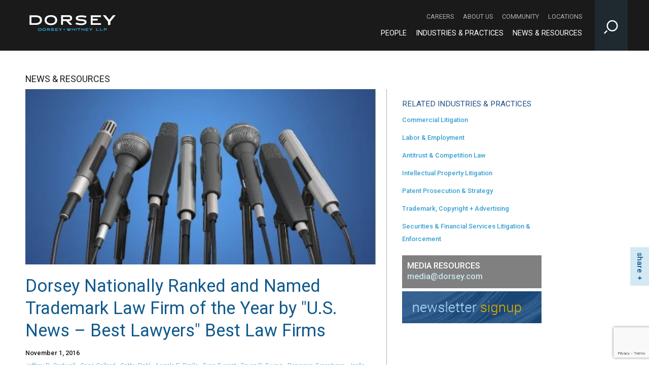

--- FILE ---
content_type: text/html; charset=utf-8
request_url: https://www.dorsey.com/newsresources/news/recognitions-and-awards/2016/11/best-law-firms-2017
body_size: 6870
content:



<!DOCTYPE html>

<html lang="en">
<head>
    <!-- Google Tag Manager -->
    <script>
    (function (w, d, s, l, i) {
            w[l] = w[l] || []; w[l].push({
                'gtm.start':
                    new Date().getTime(), event: 'gtm.js'
            }); var f = d.getElementsByTagName(s)[0],
                j = d.createElement(s), dl = l != 'dataLayer' ? '&l=' + l : ''; j.async = true; j.src =
                    'https://www.googletagmanager.com/gtm.js?id=' + i + dl; f.parentNode.insertBefore(j, f);
        })(window, document, 'script', 'dataLayer', 'GTM-MM8DMP3J');</script>
    <!-- End Google Tag Manager -->

    <!-- Google tag (gtag.js) -->
    <script async src="https://www.googletagmanager.com/gtag/js?id=G-M37QTK2P5P"></script>
    <script>
        window.dataLayer = window.dataLayer || [];
        function gtag() { dataLayer.push(arguments); }
        gtag('js', new Date());

        gtag('config', 'G-M37QTK2P5P');
        gtag('config', 'AW-973078275');
    </script>

    <meta http-equiv="Content-Type" content="text/html" charset="utf-8" />
    <meta http-equiv="X-UA-Compatible" content="IE=edge,chrome=1" />
    <meta name="viewport" content="width=device-width, initial-scale=1.0" />
    <meta name="mobile-web-app-capable" content="yes" />
    <meta name="apple-mobile-web-app-capable" content="yes" />

    <title>Dorsey Nationally Ranked and Named Trademark Law Firm of the Year by &quot;U.S. News – Best Lawyers&quot; Best Law Firms | News &amp; Resources | Dorsey</title>
        <meta name="title" content="Dorsey Nationally Ranked and Named Trademark Law Firm of the Year by &quot;U.S. News – Best Lawyers&quot; Best Law Firms | News &amp; Resources | Dorsey" />



<meta property="og:type" content="website" />

    <meta property="og:url" content="https://www.dorsey.com/newsresources/news/recognitions-and-awards/2016/11/best-law-firms-2017" />

    <meta property="og:title" content="Dorsey Nationally Ranked and Named Trademark Law Firm of the Year by &quot;U.S. News – Best Lawyers&quot; Best Law Firms | News &amp; Resources | Dorsey" />




<meta name="twitter:card" content="summary" />

    <meta name="twitter:site" content="@DorseyWhitney" />

    <meta name="twitter:title" content="Dorsey Nationally Ranked and Named Trademark Law Firm of the Year by &quot;U.S. News – Best Lawyers&quot; Best Law Firms | News &amp; Resources | Dorsey" />







    <link href='//fonts.googleapis.com/css?family=Roboto:400,400italic,500italic,500,700,300,100' rel='stylesheet' type='text/css' />
    <link rel="stylesheet" href="/assets/public/styles/site.v-krdarz0vjslxexmsbdnca.css" />
    <link rel="shortcut icon" href="/favicon.ico" type="image/x-icon" />
    <link rel="stylesheet" href="https://maxcdn.bootstrapcdn.com/font-awesome/4.4.0/css/font-awesome.min.css">

    <!--[if lt IE 9]>
        <script src="https://oss.maxcdn.com/libs/html5shiv/3.7.0/html5shiv.js" />
        <script src="https://oss.maxcdn.com/libs/respond.js/1.4.2/respond.min.js" />
    <![endif]-->

    <script src="https://cdnjs.cloudflare.com/ajax/libs/modernizr/2.8.3/modernizr.min.js"></script>


        <script src="https://www.google.com/recaptcha/api.js?render=6Le-cwUmAAAAAKc0vwi-0e6AMakLzI6Fk-ru8t_h" async defer></script>
        <script type="text/javascript">
            var recaptchaSiteKey = '6Le-cwUmAAAAAKc0vwi-0e6AMakLzI6Fk-ru8t_h';
        </script>
</head>

<body class="" style="background-image: url()">
    <!-- Google Tag Manager (noscript) -->
    <noscript>
        <iframe src="https://www.googletagmanager.com/ns.html?id=GTM-MM8DMP3J"
                height="0" width="0" style="display:none;visibility:hidden"></iframe>
    </noscript>
    <!-- End Google Tag Manager (noscript) -->
    <div class="site-wrapper">
        <div aria-label="Skip to content" role="navigation">
            <a href="#content" id="skip-to">Skip to Content</a>
        </div>

        

<!--stopindex-->
<header class="site-header" aria-label="Navigation Bar" role="banner">

    <div class="content-wrap-full">

        <a href="/" class="site-logo pull-left">
            <img src="/-/media/images/miscellaneous/dswlogo_white_notag.png?rev=4a72d3343ab34f9cb0d46259d05ca814&amp;hash=CDF0B8E63062FA356DC016CD09EED347" alt="Dorsey &amp; Whitney LLP logo" />
        </a>

            <a href="https://www.dorsey.com/" class="site-logo print-logo pdf-only"><img src="/-/media/images/logo/dorseylogos_dorsey_tagline_multi_black_200x31.png?rev=4eaae96bec3b43868bcaa7585d903d0a&amp;hash=3BDDD46BEF19BEC2A1679769BF351D33" alt="Dorsey &amp; Whitney LLP" /></a>

        <button class="site-search-toggle sitjs-site-search-toggle icon-search" aria-label="Toggle Site Search Input"></button>

        <button class="mobile-toggle js-mobile-toggle pull-right">
            &#9776;
        </button>

        <div class="site-nav pull-right">

            <nav class="site-nav-secondary" aria-label="Secondary Navigation">
                    <a class="site-nav-secondary-link" href="/careers" aria-label="Careers - Secondary Navigation">Careers</a>
                    <a class="site-nav-secondary-link" href="/about" aria-label="About Us - Secondary Navigation">About Us</a>
                    <a class="site-nav-secondary-link" href="/community" aria-label="Community - Secondary Navigation">Community</a>
                    <a class="site-nav-secondary-link" href="/locations" aria-label="Locations - Secondary Navigation">Locations</a>
            </nav>

            <nav class="site-nav-primary" aria-label="Main Navigation">
                    <a class="site-nav-primary-link" href="/people" aria-label="People - Main Navigation">People</a>
                    <a class="site-nav-primary-link" href="/services" aria-label="Industries &amp; Practices - Main Navigation">Industries &amp; Practices</a>
                    <a class="site-nav-primary-link" href="/newsresources" aria-label="News &amp; Resources - Main Navigation">News &amp; Resources</a>
            </nav>
        </div>

    </div>

<div class="site-search content-wrapper">
    <input class="search-input" type="text" placeholder="Search" aria-label="Site Search">
    <button class="search-button" aria-label="Perform Search"><span class="icon-search"></span></button>
</div>

</header>
<!--startindex-->


        

<section class="news-detail site-main-content">
    <header class="content-wrap-full oh">
        <div class="h3-size site-hero-section">NEWS & RESOURCES</div>
    </header>

    <article class="grid-content">

        <div class="content-wrap-right oh">
            <div class="grid-content-large fl brg pr20">

                    <div class="article-hero">
                        <img src="/-/media/images/templates/article_pictures/article_microphones.jpg?rev=310657c9027d40c485549b083c41d331&amp;hash=76F1EDBE6E07952EE2A295328E76810E" alt="Microphones">
                    </div>

                <div class="article-title">
                    <h1>Dorsey Nationally Ranked and Named Trademark Law Firm of the Year by "U.S. News – Best Lawyers" Best Law Firms</h1>
                </div>

                <div class="article-date">
                    November 1, 2016
                </div>

                    <div class="article-authors">

<a class="related-item professional" href="/people/c/cadwell-jeffrey-r">Jeffrey R. Cadwell</a>
, <a class="related-item professional" href="/people/c/collard-case">Case Collard</a>
, <a class="related-item professional" href="/people/d/dahl-cathy">Cathy Dahl</a>
, <a class="related-item professional" href="/people/d/dralle-angela-e">Angela E. Dralle</a>
, <a class="related-item professional" href="/people/e/everist-evan">Evan Everist</a>
, <a class="related-item professional" href="/people/e/ewing-bruce-r">Bruce R. Ewing</a>
, <a class="related-item professional" href="/people/g/greenberg-benjamin">Benjamin Greenberg</a>
, <a class="related-item professional" href="/people/g/guarino-joelle">Joelle Guarino</a>
, <a class="related-item professional" href="/people/h/hemphill-stuart-r">Stuart R. Hemphill</a>
, <a class="related-item professional" href="/people/k/kearney-tom">Tom Kearney</a>
, <a class="related-item professional" href="/people/k/keyes-j-michael">J. Michael Keyes</a>
, <a class="related-item professional" href="/people/k/krogh-charlene">Charlene Krogh</a>
, <a class="related-item professional" href="/people/l/lee-robert-jm">Robert J.M. Lee</a>
, <a class="related-item professional" href="/people/m/moscona-ron">Ron Moscona</a>
, <a class="related-item professional" href="/people/r/reichel-nicole-l">Nicole L. Reichel</a>
, <a class="related-item professional" href="/people/r/robertson-sarah">Sarah Robertson</a>
, <a class="related-item professional" href="/people/a/ankarlo-patricia">Patricia Ankarlo</a>
, <a class="related-item professional" href="/people/s/shi-lilian">Lilian Shi</a>
, <a class="related-item professional" href="/people/s/sunderji-fara">Fara Sunderji</a>
, <a class="related-item professional" href="/people/t/tamkin-gregory-s">Gregory S. Tamkin</a>
                    </div>


                    <div class="article-text">
                        <p>International law firm Dorsey &amp; Whitney LLP announced today that it had 23 practice areas ranked nationally in the just-released 2017 <em>U.S. News &ndash; Best Lawyers<sup>&reg;</sup></em> rankings of the &ldquo;Best Law Firms.&rdquo; Of those 23 practice areas, nine Dorsey practices were ranked national tier 1, the highest ranking available. </p>
<p>
The practice areas ranked in national tier 1 include:
</p>
<ul>
    <li>Commercial Litigation
    </li>
    <li>Corporate Law
    </li>
    <li>Employment Law - Management
    </li>
    <li>Litigation - Antitrust
    </li>
    <li>Litigation - Intellectual Property
    </li>
    <li>Litigation - Labor &amp; Employment </li>
    <li>
    Litigation - Patent
    </li>
    <li>Securities/Capital Markets Law
    </li>
    <li>Trademark Law
    </li>
</ul>
<p>Another 14 of the Firm&rsquo;s practice areas were nationally ranked as tier 2 and 3. Please click&nbsp;<a href="/-/media/files/newsresources/news/2016/11/2017-best-law-firms.pdf?rev=cc65e4554f744f5a8fd9adb4ba0f46c4&amp;hash=2470C72CF12326C9ADAEB688086D100C">here</a> to view.
</p>
<p>Dorsey was also named <em>U.S. News &ndash; Best Lawyers </em>2017 &ldquo;Law Firm of the Year&rdquo; in Trademark Law.
</p>
<p>In addition to the national rankings released by <em>U.S. News &ndash; Best Lawyers</em>, the publication also released 2017 rankings for individual metropolitan areas. Twelve of the Firm&rsquo;s U.S. offices were ranked in at least one practice area in the metropolitan rankings, with a total of 105 Dorsey metropolitan practice areas recognized across the nation.
</p>
<p>Firms included in the 2017 &ldquo;Best Law Firms&rdquo; list are recognized for professional excellence with persistently impressive ratings from clients and peers. Achieving a tiered ranking signals a unique combination of quality law practice and breadth of legal expertise.
</p>
                    </div>

            </div>

            <aside class="grid-content-small fr pl30">
                <div class="news-detail-sidebar">
                    <div class="sidebar-section">
                    </div>
                    <div class="sidebar-section">
                            <h2>Related Industries &amp; Practices</h2>
                                <div class="related-item practice"><a href="/services/commercial_litigation">Commercial Litigation</a></div>
                                <div class="related-item practice"><a href="/services/labor_and_employment">Labor &amp; Employment</a></div>
                                <div class="related-item practice"><a href="/services/antitrust">Antitrust &amp; Competition Law</a></div>
                                <div class="related-item practice"><a href="/services/intellectual_property_litigation">Intellectual Property Litigation</a></div>
                                <div class="related-item practice"><a href="/services/patent">Patent Prosecution &amp; Strategy</a></div>
                                <div class="related-item practice"><a href="/services/trademark_copyright_brand_management">Trademark, Copyright + Advertising</a></div>
                                <div class="related-item practice"><a href="/services/securities-financial-services-litigation">Securities &amp; Financial Services Litigation &amp; Enforcement</a></div>
                    </div>
                    <div class="sidebar-section">
                    </div>
                    <div class="sidebar-section">
                        
                        


<div class="media-resources mini-banner">
    <div class="text">
        <div>Media Resources</div>

        <div class="email"><a href="javascript:SPMail.SendEmail('media','dorsey.com');">media<span class='spamproof_insert'>&nbsp;</span>dorsey.com</a></div>
    </div>
</div>
                        


    <div class="mini-banner">
        <a href="https://preferences.dorsey.com/login/login.aspx" target="_blank">
            <img src="/-/media/images/templates/asidenewsletter.png?rev=101a79d7b3aa42a0af9539faa942227c&amp;hash=84C5ACF7ADF34DFAD181391B6C115ED2" alt="Newsletter Signup" />
        </a>
    </div>

                    </div>
                </div>
            </aside>
        </div>

        <div class="content-wrap-full">
            <aside class="related-professionals-container">



<h2 class="featured-title">featured resources</h2>
<div class="three-articles ">


<div class="article">
<a href='/newsresources/publications/client-alerts/2026/1/ia-supreme-court-draws-the-line-on-landlord-access' target=''>        <img src="/-/media/images/article-images/4.jpg?rev=c02937b1415f45b4a7ecc72d2f4f3ce0&amp;hash=8D7B89B238DAD29CE11ADAD23303201F" alt="" />
</a>
    <div class="article-container">
        <span class="category">Client Alerts/eUpdates/Alerts</span>
<a class='title' href='/newsresources/publications/client-alerts/2026/1/ia-supreme-court-draws-the-line-on-landlord-access' target=''>
        The Iowa Supreme Court Weighs in on Landlord Access

</a>
        <div class="date">January 9, 2026</div>


        <div class="rich-text teaser">
            
        </div>
    </div>
</div>


<div class="article">
<a href='/newsresources/news/press-releases/2026/01/kim-neville-joins-dorsey' target=''>        <img src="/-/media/images/newsresources/news/2026/kim-neville-joins-dorsey.png?rev=376200dcc6dc4536bbba08efd91eb2f0&amp;hash=462A164CD6D44CA61AE446ED4F2968A8" alt="" />
</a>
    <div class="article-container">
        <span class="category">Press Releases</span>
<a class='title' href='/newsresources/news/press-releases/2026/01/kim-neville-joins-dorsey' target=''>
        Litigation Partner Kim Neville Joins Dorsey in Salt Lake City

</a>
        <div class="date">January 8, 2026</div>


        <div class="rich-text teaser">
            
        </div>
    </div>
</div>


<div class="article">
<a href='/newsresources/publications/articles/2026/1/ure-energy-ltd-v-notting-hill-genesis' target=''>        <img src="/-/media/images/article-images/2.jpg?rev=f4ac81cde243493c831a90a9194d4b4c&amp;hash=33930BC1D214BBFBF2F419F80E158A85" alt="" />
</a>
    <div class="article-container">
        <span class="category">Articles</span>
<a class='title' href='/newsresources/publications/articles/2026/1/ure-energy-ltd-v-notting-hill-genesis' target=''>
        URE Energy Ltd v Notting Hill Genesis [2025] EWCA Civ 1407 – No Waiver of Contractual Right to Terminate Without Knowledge

</a>
        <div class="date">January 5, 2026</div>


        <div class="rich-text teaser">
            
        </div>
    </div>
</div>
</div>
            </aside>
        </div>
    </article>
</section>




<div class="social-links social-links-inpage">
    <button class="btn social-links-trigger">share</button>
    <div class="social-links-wrapper">

        <a target="_blank" href="https://facebook.com/sharer/sharer.php?u=https://www.dorsey.com/newsresources/news/recognitions-and-awards/2016/11/best-law-firms-2017" aria-label="Facebook" class="icon icon-facebook"></a>
        <a target="_blank" href="http://www.linkedin.com/shareArticle?mini=true&url=https://www.dorsey.com/newsresources/news/recognitions-and-awards/2016/11/best-law-firms-2017" aria-label="LinkedIn" class="icon icon-linkedin"></a>
        <a target="_blank" href="http://twitter.com/share?url=https://www.dorsey.com/newsresources/news/recognitions-and-awards/2016/11/best-law-firms-2017" aria-label="Twitter" class="icon icon-x"></a>
        
            <button onclick="javascript: window.print();" aria-label="Print" class="icon icon-printer"></button>
    </div>
</div>



        <!--stopindex-->
<footer class="site-footer" aria-label="Footer">

    <div class="content-wrap-full">
        <div class="site-footer-info">
            <nav class="footer-links" aria-label="Footer Navigation">


                    <a href="http://dorsey.cn" class="footer-links-item">中文网站</a>
                    <a href="/footer/attorney-advertising" class="footer-links-item">Attorney Advertising</a>
                    <a href="/footer/contact-us" class="footer-links-item">Contact Us</a>
                    <a href="/sitemap" class="footer-links-item">Site Map</a>
                    <a href="/footer/terms-of-use" class="footer-links-item">Terms of use</a>
                    <a href="/footer/data-privacy" class="footer-links-item">Data Privacy</a>
                    <a href="https://transparency-in-coverage.uhc.com/" class="footer-links-item">TRANSPARENCY IN COVERAGE</a>
            </nav>

            <div class="social-links">
                <span class="social-links-label">Follow Us</span>
                    <a class="icon" href="https://www.facebook.com/DorseyWhitneyLLP" aria-label="Footer Facebook" target="_blank"><span class="icon icon-facebook"></span></a>

                    <a class="icon" href="https://www.instagram.com/dorseywhitneyllp " aria-label="Footer Instagram" target="_blank"><span class="icon icon-instagram"></span></a>

                    <a class="icon" href="https://www.linkedin.com/company/dorsey-&amp;-whitney-llp" aria-label="Footer LinkedIn" target="_blank"><span class="icon icon-linkedin"></span></a>

                    <a class="icon" href="https://twitter.com/DorseyWhitney" aria-label="Footer Twitter" target="_blank"><span class="icon icon-x"></span></a>

                    <a class="icon" href="https://www.youtube.com/user/DorseyWhitneyLLP" aria-label="Footer Youtube" target="_blank"><span class="icon icon-youtube-play"></span></a>
            </div>
        </div>
        <div class="pull-left">
            <span>Anchorage | Beijing | Boise | Chicago | Costa Mesa | Dallas | Denver | Des Moines | Hong Kong | London | Minneapolis | Missoula | New York | Palo Alto | Phoenix&nbsp;| Salt Lake City | Seattle | Shanghai | Toronto | Vancouver | Washington, DC | Wilmington</span>
            <div>&copy; 2026 Dorsey &amp; Whitney LLP</div>
<div>DORSEY&trade; is a registered trademark of Dorsey &amp; Whitney LLP in the United States and United Kingdom as well as other jurisdictions.</div>
        </div>
    </div>

</footer>
<!--startindex-->

    </div>

    <script src="/assets/public/scripts/vendor.v-d0talr0xenfxdphk27fxw.js"></script>
    <script src="/assets/public/scripts/main.v-iwdndchvxp7x8noi5iafxg.js"></script>





    <script type="text/javascript">_linkedin_partner_id = "1533332"; window._linkedin_data_partner_ids = window._linkedin_data_partner_ids || []; window._linkedin_data_partner_ids.push(_linkedin_partner_id);</script>
    <script type="text/javascript">
        (function (l) {
            if (!l) {
                window.lintrk = function (a, b) {
                    window.lintrk.q.push([a, b])
                }; window.lintrk.q = []
            }
            var s = document.getElementsByTagName("script")[0];
            var b = document.createElement("script");
            b.type = "text/javascript"; b.async = true;
            b.src = "https://snap.licdn.com/li.lms-analytics/insight.min.js";
            s.parentNode.insertBefore(b, s);
        })(window.lintrk);
    </script>
    <noscript>
        <img height="1" width="1" style="display:none;" alt="" src="https://px.ads.linkedin.com/collect/?pid=1533332&fmt=gif" />
    </noscript>
</body>
</html>

--- FILE ---
content_type: text/html; charset=utf-8
request_url: https://www.google.com/recaptcha/api2/anchor?ar=1&k=6Le-cwUmAAAAAKc0vwi-0e6AMakLzI6Fk-ru8t_h&co=aHR0cHM6Ly93d3cuZG9yc2V5LmNvbTo0NDM.&hl=en&v=PoyoqOPhxBO7pBk68S4YbpHZ&size=invisible&anchor-ms=20000&execute-ms=30000&cb=re5hutw5jc9k
body_size: 48615
content:
<!DOCTYPE HTML><html dir="ltr" lang="en"><head><meta http-equiv="Content-Type" content="text/html; charset=UTF-8">
<meta http-equiv="X-UA-Compatible" content="IE=edge">
<title>reCAPTCHA</title>
<style type="text/css">
/* cyrillic-ext */
@font-face {
  font-family: 'Roboto';
  font-style: normal;
  font-weight: 400;
  font-stretch: 100%;
  src: url(//fonts.gstatic.com/s/roboto/v48/KFO7CnqEu92Fr1ME7kSn66aGLdTylUAMa3GUBHMdazTgWw.woff2) format('woff2');
  unicode-range: U+0460-052F, U+1C80-1C8A, U+20B4, U+2DE0-2DFF, U+A640-A69F, U+FE2E-FE2F;
}
/* cyrillic */
@font-face {
  font-family: 'Roboto';
  font-style: normal;
  font-weight: 400;
  font-stretch: 100%;
  src: url(//fonts.gstatic.com/s/roboto/v48/KFO7CnqEu92Fr1ME7kSn66aGLdTylUAMa3iUBHMdazTgWw.woff2) format('woff2');
  unicode-range: U+0301, U+0400-045F, U+0490-0491, U+04B0-04B1, U+2116;
}
/* greek-ext */
@font-face {
  font-family: 'Roboto';
  font-style: normal;
  font-weight: 400;
  font-stretch: 100%;
  src: url(//fonts.gstatic.com/s/roboto/v48/KFO7CnqEu92Fr1ME7kSn66aGLdTylUAMa3CUBHMdazTgWw.woff2) format('woff2');
  unicode-range: U+1F00-1FFF;
}
/* greek */
@font-face {
  font-family: 'Roboto';
  font-style: normal;
  font-weight: 400;
  font-stretch: 100%;
  src: url(//fonts.gstatic.com/s/roboto/v48/KFO7CnqEu92Fr1ME7kSn66aGLdTylUAMa3-UBHMdazTgWw.woff2) format('woff2');
  unicode-range: U+0370-0377, U+037A-037F, U+0384-038A, U+038C, U+038E-03A1, U+03A3-03FF;
}
/* math */
@font-face {
  font-family: 'Roboto';
  font-style: normal;
  font-weight: 400;
  font-stretch: 100%;
  src: url(//fonts.gstatic.com/s/roboto/v48/KFO7CnqEu92Fr1ME7kSn66aGLdTylUAMawCUBHMdazTgWw.woff2) format('woff2');
  unicode-range: U+0302-0303, U+0305, U+0307-0308, U+0310, U+0312, U+0315, U+031A, U+0326-0327, U+032C, U+032F-0330, U+0332-0333, U+0338, U+033A, U+0346, U+034D, U+0391-03A1, U+03A3-03A9, U+03B1-03C9, U+03D1, U+03D5-03D6, U+03F0-03F1, U+03F4-03F5, U+2016-2017, U+2034-2038, U+203C, U+2040, U+2043, U+2047, U+2050, U+2057, U+205F, U+2070-2071, U+2074-208E, U+2090-209C, U+20D0-20DC, U+20E1, U+20E5-20EF, U+2100-2112, U+2114-2115, U+2117-2121, U+2123-214F, U+2190, U+2192, U+2194-21AE, U+21B0-21E5, U+21F1-21F2, U+21F4-2211, U+2213-2214, U+2216-22FF, U+2308-230B, U+2310, U+2319, U+231C-2321, U+2336-237A, U+237C, U+2395, U+239B-23B7, U+23D0, U+23DC-23E1, U+2474-2475, U+25AF, U+25B3, U+25B7, U+25BD, U+25C1, U+25CA, U+25CC, U+25FB, U+266D-266F, U+27C0-27FF, U+2900-2AFF, U+2B0E-2B11, U+2B30-2B4C, U+2BFE, U+3030, U+FF5B, U+FF5D, U+1D400-1D7FF, U+1EE00-1EEFF;
}
/* symbols */
@font-face {
  font-family: 'Roboto';
  font-style: normal;
  font-weight: 400;
  font-stretch: 100%;
  src: url(//fonts.gstatic.com/s/roboto/v48/KFO7CnqEu92Fr1ME7kSn66aGLdTylUAMaxKUBHMdazTgWw.woff2) format('woff2');
  unicode-range: U+0001-000C, U+000E-001F, U+007F-009F, U+20DD-20E0, U+20E2-20E4, U+2150-218F, U+2190, U+2192, U+2194-2199, U+21AF, U+21E6-21F0, U+21F3, U+2218-2219, U+2299, U+22C4-22C6, U+2300-243F, U+2440-244A, U+2460-24FF, U+25A0-27BF, U+2800-28FF, U+2921-2922, U+2981, U+29BF, U+29EB, U+2B00-2BFF, U+4DC0-4DFF, U+FFF9-FFFB, U+10140-1018E, U+10190-1019C, U+101A0, U+101D0-101FD, U+102E0-102FB, U+10E60-10E7E, U+1D2C0-1D2D3, U+1D2E0-1D37F, U+1F000-1F0FF, U+1F100-1F1AD, U+1F1E6-1F1FF, U+1F30D-1F30F, U+1F315, U+1F31C, U+1F31E, U+1F320-1F32C, U+1F336, U+1F378, U+1F37D, U+1F382, U+1F393-1F39F, U+1F3A7-1F3A8, U+1F3AC-1F3AF, U+1F3C2, U+1F3C4-1F3C6, U+1F3CA-1F3CE, U+1F3D4-1F3E0, U+1F3ED, U+1F3F1-1F3F3, U+1F3F5-1F3F7, U+1F408, U+1F415, U+1F41F, U+1F426, U+1F43F, U+1F441-1F442, U+1F444, U+1F446-1F449, U+1F44C-1F44E, U+1F453, U+1F46A, U+1F47D, U+1F4A3, U+1F4B0, U+1F4B3, U+1F4B9, U+1F4BB, U+1F4BF, U+1F4C8-1F4CB, U+1F4D6, U+1F4DA, U+1F4DF, U+1F4E3-1F4E6, U+1F4EA-1F4ED, U+1F4F7, U+1F4F9-1F4FB, U+1F4FD-1F4FE, U+1F503, U+1F507-1F50B, U+1F50D, U+1F512-1F513, U+1F53E-1F54A, U+1F54F-1F5FA, U+1F610, U+1F650-1F67F, U+1F687, U+1F68D, U+1F691, U+1F694, U+1F698, U+1F6AD, U+1F6B2, U+1F6B9-1F6BA, U+1F6BC, U+1F6C6-1F6CF, U+1F6D3-1F6D7, U+1F6E0-1F6EA, U+1F6F0-1F6F3, U+1F6F7-1F6FC, U+1F700-1F7FF, U+1F800-1F80B, U+1F810-1F847, U+1F850-1F859, U+1F860-1F887, U+1F890-1F8AD, U+1F8B0-1F8BB, U+1F8C0-1F8C1, U+1F900-1F90B, U+1F93B, U+1F946, U+1F984, U+1F996, U+1F9E9, U+1FA00-1FA6F, U+1FA70-1FA7C, U+1FA80-1FA89, U+1FA8F-1FAC6, U+1FACE-1FADC, U+1FADF-1FAE9, U+1FAF0-1FAF8, U+1FB00-1FBFF;
}
/* vietnamese */
@font-face {
  font-family: 'Roboto';
  font-style: normal;
  font-weight: 400;
  font-stretch: 100%;
  src: url(//fonts.gstatic.com/s/roboto/v48/KFO7CnqEu92Fr1ME7kSn66aGLdTylUAMa3OUBHMdazTgWw.woff2) format('woff2');
  unicode-range: U+0102-0103, U+0110-0111, U+0128-0129, U+0168-0169, U+01A0-01A1, U+01AF-01B0, U+0300-0301, U+0303-0304, U+0308-0309, U+0323, U+0329, U+1EA0-1EF9, U+20AB;
}
/* latin-ext */
@font-face {
  font-family: 'Roboto';
  font-style: normal;
  font-weight: 400;
  font-stretch: 100%;
  src: url(//fonts.gstatic.com/s/roboto/v48/KFO7CnqEu92Fr1ME7kSn66aGLdTylUAMa3KUBHMdazTgWw.woff2) format('woff2');
  unicode-range: U+0100-02BA, U+02BD-02C5, U+02C7-02CC, U+02CE-02D7, U+02DD-02FF, U+0304, U+0308, U+0329, U+1D00-1DBF, U+1E00-1E9F, U+1EF2-1EFF, U+2020, U+20A0-20AB, U+20AD-20C0, U+2113, U+2C60-2C7F, U+A720-A7FF;
}
/* latin */
@font-face {
  font-family: 'Roboto';
  font-style: normal;
  font-weight: 400;
  font-stretch: 100%;
  src: url(//fonts.gstatic.com/s/roboto/v48/KFO7CnqEu92Fr1ME7kSn66aGLdTylUAMa3yUBHMdazQ.woff2) format('woff2');
  unicode-range: U+0000-00FF, U+0131, U+0152-0153, U+02BB-02BC, U+02C6, U+02DA, U+02DC, U+0304, U+0308, U+0329, U+2000-206F, U+20AC, U+2122, U+2191, U+2193, U+2212, U+2215, U+FEFF, U+FFFD;
}
/* cyrillic-ext */
@font-face {
  font-family: 'Roboto';
  font-style: normal;
  font-weight: 500;
  font-stretch: 100%;
  src: url(//fonts.gstatic.com/s/roboto/v48/KFO7CnqEu92Fr1ME7kSn66aGLdTylUAMa3GUBHMdazTgWw.woff2) format('woff2');
  unicode-range: U+0460-052F, U+1C80-1C8A, U+20B4, U+2DE0-2DFF, U+A640-A69F, U+FE2E-FE2F;
}
/* cyrillic */
@font-face {
  font-family: 'Roboto';
  font-style: normal;
  font-weight: 500;
  font-stretch: 100%;
  src: url(//fonts.gstatic.com/s/roboto/v48/KFO7CnqEu92Fr1ME7kSn66aGLdTylUAMa3iUBHMdazTgWw.woff2) format('woff2');
  unicode-range: U+0301, U+0400-045F, U+0490-0491, U+04B0-04B1, U+2116;
}
/* greek-ext */
@font-face {
  font-family: 'Roboto';
  font-style: normal;
  font-weight: 500;
  font-stretch: 100%;
  src: url(//fonts.gstatic.com/s/roboto/v48/KFO7CnqEu92Fr1ME7kSn66aGLdTylUAMa3CUBHMdazTgWw.woff2) format('woff2');
  unicode-range: U+1F00-1FFF;
}
/* greek */
@font-face {
  font-family: 'Roboto';
  font-style: normal;
  font-weight: 500;
  font-stretch: 100%;
  src: url(//fonts.gstatic.com/s/roboto/v48/KFO7CnqEu92Fr1ME7kSn66aGLdTylUAMa3-UBHMdazTgWw.woff2) format('woff2');
  unicode-range: U+0370-0377, U+037A-037F, U+0384-038A, U+038C, U+038E-03A1, U+03A3-03FF;
}
/* math */
@font-face {
  font-family: 'Roboto';
  font-style: normal;
  font-weight: 500;
  font-stretch: 100%;
  src: url(//fonts.gstatic.com/s/roboto/v48/KFO7CnqEu92Fr1ME7kSn66aGLdTylUAMawCUBHMdazTgWw.woff2) format('woff2');
  unicode-range: U+0302-0303, U+0305, U+0307-0308, U+0310, U+0312, U+0315, U+031A, U+0326-0327, U+032C, U+032F-0330, U+0332-0333, U+0338, U+033A, U+0346, U+034D, U+0391-03A1, U+03A3-03A9, U+03B1-03C9, U+03D1, U+03D5-03D6, U+03F0-03F1, U+03F4-03F5, U+2016-2017, U+2034-2038, U+203C, U+2040, U+2043, U+2047, U+2050, U+2057, U+205F, U+2070-2071, U+2074-208E, U+2090-209C, U+20D0-20DC, U+20E1, U+20E5-20EF, U+2100-2112, U+2114-2115, U+2117-2121, U+2123-214F, U+2190, U+2192, U+2194-21AE, U+21B0-21E5, U+21F1-21F2, U+21F4-2211, U+2213-2214, U+2216-22FF, U+2308-230B, U+2310, U+2319, U+231C-2321, U+2336-237A, U+237C, U+2395, U+239B-23B7, U+23D0, U+23DC-23E1, U+2474-2475, U+25AF, U+25B3, U+25B7, U+25BD, U+25C1, U+25CA, U+25CC, U+25FB, U+266D-266F, U+27C0-27FF, U+2900-2AFF, U+2B0E-2B11, U+2B30-2B4C, U+2BFE, U+3030, U+FF5B, U+FF5D, U+1D400-1D7FF, U+1EE00-1EEFF;
}
/* symbols */
@font-face {
  font-family: 'Roboto';
  font-style: normal;
  font-weight: 500;
  font-stretch: 100%;
  src: url(//fonts.gstatic.com/s/roboto/v48/KFO7CnqEu92Fr1ME7kSn66aGLdTylUAMaxKUBHMdazTgWw.woff2) format('woff2');
  unicode-range: U+0001-000C, U+000E-001F, U+007F-009F, U+20DD-20E0, U+20E2-20E4, U+2150-218F, U+2190, U+2192, U+2194-2199, U+21AF, U+21E6-21F0, U+21F3, U+2218-2219, U+2299, U+22C4-22C6, U+2300-243F, U+2440-244A, U+2460-24FF, U+25A0-27BF, U+2800-28FF, U+2921-2922, U+2981, U+29BF, U+29EB, U+2B00-2BFF, U+4DC0-4DFF, U+FFF9-FFFB, U+10140-1018E, U+10190-1019C, U+101A0, U+101D0-101FD, U+102E0-102FB, U+10E60-10E7E, U+1D2C0-1D2D3, U+1D2E0-1D37F, U+1F000-1F0FF, U+1F100-1F1AD, U+1F1E6-1F1FF, U+1F30D-1F30F, U+1F315, U+1F31C, U+1F31E, U+1F320-1F32C, U+1F336, U+1F378, U+1F37D, U+1F382, U+1F393-1F39F, U+1F3A7-1F3A8, U+1F3AC-1F3AF, U+1F3C2, U+1F3C4-1F3C6, U+1F3CA-1F3CE, U+1F3D4-1F3E0, U+1F3ED, U+1F3F1-1F3F3, U+1F3F5-1F3F7, U+1F408, U+1F415, U+1F41F, U+1F426, U+1F43F, U+1F441-1F442, U+1F444, U+1F446-1F449, U+1F44C-1F44E, U+1F453, U+1F46A, U+1F47D, U+1F4A3, U+1F4B0, U+1F4B3, U+1F4B9, U+1F4BB, U+1F4BF, U+1F4C8-1F4CB, U+1F4D6, U+1F4DA, U+1F4DF, U+1F4E3-1F4E6, U+1F4EA-1F4ED, U+1F4F7, U+1F4F9-1F4FB, U+1F4FD-1F4FE, U+1F503, U+1F507-1F50B, U+1F50D, U+1F512-1F513, U+1F53E-1F54A, U+1F54F-1F5FA, U+1F610, U+1F650-1F67F, U+1F687, U+1F68D, U+1F691, U+1F694, U+1F698, U+1F6AD, U+1F6B2, U+1F6B9-1F6BA, U+1F6BC, U+1F6C6-1F6CF, U+1F6D3-1F6D7, U+1F6E0-1F6EA, U+1F6F0-1F6F3, U+1F6F7-1F6FC, U+1F700-1F7FF, U+1F800-1F80B, U+1F810-1F847, U+1F850-1F859, U+1F860-1F887, U+1F890-1F8AD, U+1F8B0-1F8BB, U+1F8C0-1F8C1, U+1F900-1F90B, U+1F93B, U+1F946, U+1F984, U+1F996, U+1F9E9, U+1FA00-1FA6F, U+1FA70-1FA7C, U+1FA80-1FA89, U+1FA8F-1FAC6, U+1FACE-1FADC, U+1FADF-1FAE9, U+1FAF0-1FAF8, U+1FB00-1FBFF;
}
/* vietnamese */
@font-face {
  font-family: 'Roboto';
  font-style: normal;
  font-weight: 500;
  font-stretch: 100%;
  src: url(//fonts.gstatic.com/s/roboto/v48/KFO7CnqEu92Fr1ME7kSn66aGLdTylUAMa3OUBHMdazTgWw.woff2) format('woff2');
  unicode-range: U+0102-0103, U+0110-0111, U+0128-0129, U+0168-0169, U+01A0-01A1, U+01AF-01B0, U+0300-0301, U+0303-0304, U+0308-0309, U+0323, U+0329, U+1EA0-1EF9, U+20AB;
}
/* latin-ext */
@font-face {
  font-family: 'Roboto';
  font-style: normal;
  font-weight: 500;
  font-stretch: 100%;
  src: url(//fonts.gstatic.com/s/roboto/v48/KFO7CnqEu92Fr1ME7kSn66aGLdTylUAMa3KUBHMdazTgWw.woff2) format('woff2');
  unicode-range: U+0100-02BA, U+02BD-02C5, U+02C7-02CC, U+02CE-02D7, U+02DD-02FF, U+0304, U+0308, U+0329, U+1D00-1DBF, U+1E00-1E9F, U+1EF2-1EFF, U+2020, U+20A0-20AB, U+20AD-20C0, U+2113, U+2C60-2C7F, U+A720-A7FF;
}
/* latin */
@font-face {
  font-family: 'Roboto';
  font-style: normal;
  font-weight: 500;
  font-stretch: 100%;
  src: url(//fonts.gstatic.com/s/roboto/v48/KFO7CnqEu92Fr1ME7kSn66aGLdTylUAMa3yUBHMdazQ.woff2) format('woff2');
  unicode-range: U+0000-00FF, U+0131, U+0152-0153, U+02BB-02BC, U+02C6, U+02DA, U+02DC, U+0304, U+0308, U+0329, U+2000-206F, U+20AC, U+2122, U+2191, U+2193, U+2212, U+2215, U+FEFF, U+FFFD;
}
/* cyrillic-ext */
@font-face {
  font-family: 'Roboto';
  font-style: normal;
  font-weight: 900;
  font-stretch: 100%;
  src: url(//fonts.gstatic.com/s/roboto/v48/KFO7CnqEu92Fr1ME7kSn66aGLdTylUAMa3GUBHMdazTgWw.woff2) format('woff2');
  unicode-range: U+0460-052F, U+1C80-1C8A, U+20B4, U+2DE0-2DFF, U+A640-A69F, U+FE2E-FE2F;
}
/* cyrillic */
@font-face {
  font-family: 'Roboto';
  font-style: normal;
  font-weight: 900;
  font-stretch: 100%;
  src: url(//fonts.gstatic.com/s/roboto/v48/KFO7CnqEu92Fr1ME7kSn66aGLdTylUAMa3iUBHMdazTgWw.woff2) format('woff2');
  unicode-range: U+0301, U+0400-045F, U+0490-0491, U+04B0-04B1, U+2116;
}
/* greek-ext */
@font-face {
  font-family: 'Roboto';
  font-style: normal;
  font-weight: 900;
  font-stretch: 100%;
  src: url(//fonts.gstatic.com/s/roboto/v48/KFO7CnqEu92Fr1ME7kSn66aGLdTylUAMa3CUBHMdazTgWw.woff2) format('woff2');
  unicode-range: U+1F00-1FFF;
}
/* greek */
@font-face {
  font-family: 'Roboto';
  font-style: normal;
  font-weight: 900;
  font-stretch: 100%;
  src: url(//fonts.gstatic.com/s/roboto/v48/KFO7CnqEu92Fr1ME7kSn66aGLdTylUAMa3-UBHMdazTgWw.woff2) format('woff2');
  unicode-range: U+0370-0377, U+037A-037F, U+0384-038A, U+038C, U+038E-03A1, U+03A3-03FF;
}
/* math */
@font-face {
  font-family: 'Roboto';
  font-style: normal;
  font-weight: 900;
  font-stretch: 100%;
  src: url(//fonts.gstatic.com/s/roboto/v48/KFO7CnqEu92Fr1ME7kSn66aGLdTylUAMawCUBHMdazTgWw.woff2) format('woff2');
  unicode-range: U+0302-0303, U+0305, U+0307-0308, U+0310, U+0312, U+0315, U+031A, U+0326-0327, U+032C, U+032F-0330, U+0332-0333, U+0338, U+033A, U+0346, U+034D, U+0391-03A1, U+03A3-03A9, U+03B1-03C9, U+03D1, U+03D5-03D6, U+03F0-03F1, U+03F4-03F5, U+2016-2017, U+2034-2038, U+203C, U+2040, U+2043, U+2047, U+2050, U+2057, U+205F, U+2070-2071, U+2074-208E, U+2090-209C, U+20D0-20DC, U+20E1, U+20E5-20EF, U+2100-2112, U+2114-2115, U+2117-2121, U+2123-214F, U+2190, U+2192, U+2194-21AE, U+21B0-21E5, U+21F1-21F2, U+21F4-2211, U+2213-2214, U+2216-22FF, U+2308-230B, U+2310, U+2319, U+231C-2321, U+2336-237A, U+237C, U+2395, U+239B-23B7, U+23D0, U+23DC-23E1, U+2474-2475, U+25AF, U+25B3, U+25B7, U+25BD, U+25C1, U+25CA, U+25CC, U+25FB, U+266D-266F, U+27C0-27FF, U+2900-2AFF, U+2B0E-2B11, U+2B30-2B4C, U+2BFE, U+3030, U+FF5B, U+FF5D, U+1D400-1D7FF, U+1EE00-1EEFF;
}
/* symbols */
@font-face {
  font-family: 'Roboto';
  font-style: normal;
  font-weight: 900;
  font-stretch: 100%;
  src: url(//fonts.gstatic.com/s/roboto/v48/KFO7CnqEu92Fr1ME7kSn66aGLdTylUAMaxKUBHMdazTgWw.woff2) format('woff2');
  unicode-range: U+0001-000C, U+000E-001F, U+007F-009F, U+20DD-20E0, U+20E2-20E4, U+2150-218F, U+2190, U+2192, U+2194-2199, U+21AF, U+21E6-21F0, U+21F3, U+2218-2219, U+2299, U+22C4-22C6, U+2300-243F, U+2440-244A, U+2460-24FF, U+25A0-27BF, U+2800-28FF, U+2921-2922, U+2981, U+29BF, U+29EB, U+2B00-2BFF, U+4DC0-4DFF, U+FFF9-FFFB, U+10140-1018E, U+10190-1019C, U+101A0, U+101D0-101FD, U+102E0-102FB, U+10E60-10E7E, U+1D2C0-1D2D3, U+1D2E0-1D37F, U+1F000-1F0FF, U+1F100-1F1AD, U+1F1E6-1F1FF, U+1F30D-1F30F, U+1F315, U+1F31C, U+1F31E, U+1F320-1F32C, U+1F336, U+1F378, U+1F37D, U+1F382, U+1F393-1F39F, U+1F3A7-1F3A8, U+1F3AC-1F3AF, U+1F3C2, U+1F3C4-1F3C6, U+1F3CA-1F3CE, U+1F3D4-1F3E0, U+1F3ED, U+1F3F1-1F3F3, U+1F3F5-1F3F7, U+1F408, U+1F415, U+1F41F, U+1F426, U+1F43F, U+1F441-1F442, U+1F444, U+1F446-1F449, U+1F44C-1F44E, U+1F453, U+1F46A, U+1F47D, U+1F4A3, U+1F4B0, U+1F4B3, U+1F4B9, U+1F4BB, U+1F4BF, U+1F4C8-1F4CB, U+1F4D6, U+1F4DA, U+1F4DF, U+1F4E3-1F4E6, U+1F4EA-1F4ED, U+1F4F7, U+1F4F9-1F4FB, U+1F4FD-1F4FE, U+1F503, U+1F507-1F50B, U+1F50D, U+1F512-1F513, U+1F53E-1F54A, U+1F54F-1F5FA, U+1F610, U+1F650-1F67F, U+1F687, U+1F68D, U+1F691, U+1F694, U+1F698, U+1F6AD, U+1F6B2, U+1F6B9-1F6BA, U+1F6BC, U+1F6C6-1F6CF, U+1F6D3-1F6D7, U+1F6E0-1F6EA, U+1F6F0-1F6F3, U+1F6F7-1F6FC, U+1F700-1F7FF, U+1F800-1F80B, U+1F810-1F847, U+1F850-1F859, U+1F860-1F887, U+1F890-1F8AD, U+1F8B0-1F8BB, U+1F8C0-1F8C1, U+1F900-1F90B, U+1F93B, U+1F946, U+1F984, U+1F996, U+1F9E9, U+1FA00-1FA6F, U+1FA70-1FA7C, U+1FA80-1FA89, U+1FA8F-1FAC6, U+1FACE-1FADC, U+1FADF-1FAE9, U+1FAF0-1FAF8, U+1FB00-1FBFF;
}
/* vietnamese */
@font-face {
  font-family: 'Roboto';
  font-style: normal;
  font-weight: 900;
  font-stretch: 100%;
  src: url(//fonts.gstatic.com/s/roboto/v48/KFO7CnqEu92Fr1ME7kSn66aGLdTylUAMa3OUBHMdazTgWw.woff2) format('woff2');
  unicode-range: U+0102-0103, U+0110-0111, U+0128-0129, U+0168-0169, U+01A0-01A1, U+01AF-01B0, U+0300-0301, U+0303-0304, U+0308-0309, U+0323, U+0329, U+1EA0-1EF9, U+20AB;
}
/* latin-ext */
@font-face {
  font-family: 'Roboto';
  font-style: normal;
  font-weight: 900;
  font-stretch: 100%;
  src: url(//fonts.gstatic.com/s/roboto/v48/KFO7CnqEu92Fr1ME7kSn66aGLdTylUAMa3KUBHMdazTgWw.woff2) format('woff2');
  unicode-range: U+0100-02BA, U+02BD-02C5, U+02C7-02CC, U+02CE-02D7, U+02DD-02FF, U+0304, U+0308, U+0329, U+1D00-1DBF, U+1E00-1E9F, U+1EF2-1EFF, U+2020, U+20A0-20AB, U+20AD-20C0, U+2113, U+2C60-2C7F, U+A720-A7FF;
}
/* latin */
@font-face {
  font-family: 'Roboto';
  font-style: normal;
  font-weight: 900;
  font-stretch: 100%;
  src: url(//fonts.gstatic.com/s/roboto/v48/KFO7CnqEu92Fr1ME7kSn66aGLdTylUAMa3yUBHMdazQ.woff2) format('woff2');
  unicode-range: U+0000-00FF, U+0131, U+0152-0153, U+02BB-02BC, U+02C6, U+02DA, U+02DC, U+0304, U+0308, U+0329, U+2000-206F, U+20AC, U+2122, U+2191, U+2193, U+2212, U+2215, U+FEFF, U+FFFD;
}

</style>
<link rel="stylesheet" type="text/css" href="https://www.gstatic.com/recaptcha/releases/PoyoqOPhxBO7pBk68S4YbpHZ/styles__ltr.css">
<script nonce="aDnUIEXjS7Br4Ya5Nf77Ig" type="text/javascript">window['__recaptcha_api'] = 'https://www.google.com/recaptcha/api2/';</script>
<script type="text/javascript" src="https://www.gstatic.com/recaptcha/releases/PoyoqOPhxBO7pBk68S4YbpHZ/recaptcha__en.js" nonce="aDnUIEXjS7Br4Ya5Nf77Ig">
      
    </script></head>
<body><div id="rc-anchor-alert" class="rc-anchor-alert"></div>
<input type="hidden" id="recaptcha-token" value="[base64]">
<script type="text/javascript" nonce="aDnUIEXjS7Br4Ya5Nf77Ig">
      recaptcha.anchor.Main.init("[\x22ainput\x22,[\x22bgdata\x22,\x22\x22,\[base64]/[base64]/[base64]/[base64]/[base64]/UltsKytdPUU6KEU8MjA0OD9SW2wrK109RT4+NnwxOTI6KChFJjY0NTEyKT09NTUyOTYmJk0rMTxjLmxlbmd0aCYmKGMuY2hhckNvZGVBdChNKzEpJjY0NTEyKT09NTYzMjA/[base64]/[base64]/[base64]/[base64]/[base64]/[base64]/[base64]\x22,\[base64]\\u003d\\u003d\x22,\x22JsKzQcKDwpfCnioDYgLCrWDDpXksw6wXw4nDqCtwSHtRFcKgw4pMw6lCwrIYw5/DrSDCrQHCvMKKwq/DkAI/ZsKrwqvDjxkQVsO7w47Dl8K9w6vDokXCq1NUb8OfFcKnCsKhw4fDn8KyDxl4wrLCnMO/[base64]/CiFZ3QHrDnCzDvMK2JcKZfxI+w4o5cQfCn1BuwqIgw7nDp8KONVLCvULDrcKbRsKoVsO2w6wIY8OIKcKjZ1PDqiZxMcOCwrfCqTIYw7XDh8OKeMKPasKcEVddw4l8w4dZw5cLBgcbdX/CrTTCnMOZHDMVw5/[base64]/CmiDDhcKobsOLwrTCosOtw5DCo8KKw7pawpsAw4F3eirCggLDuHQVX8KuQsKYb8Krw6fDhApHw5pJbh7CtQQPw4UkEArDosKXwp7DqcKUwrjDgwNmw6fCocOBOsOkw49Qw40LKcKzw55hJMKnwqDDjUTCncK3w4HCggEFFMKPwoh1BSjDkMKuHFzDisO0NEV/Sx7DlV3Cjlp0w7QNd8KZX8O6w7nCicKiDkvDpMOJwrDDvMKiw5dSw79FYsKewpTChMKTw7nDmFTCt8KONRx7fmPDgsOtwo0iGTQpwqfDpEt7bcKww6M1QMK0TELCvy/[base64]/[base64]/PsKMwoF9w77CrcKQwq/Cr1FsHMO9D1vDnFnCn0PCtzTDp3MswqIdAsKWw7fDh8Kyw7lpZk/CoglHNWvDmMOuYsKaYzVcw7YFXcO+UMOOwpXCl8OxLSHDi8OlwqfDvSR9wpHCmMOHGMKZWMKfBz7Ch8Ota8OOcRcww64QwrPDicO4A8OdHsOhwr/CvinCp2kfw6TDujXDtAVCwrrCpAIsw6ZIeEU6w79Fw4d2G0/[base64]/CjVXDoSvDqgjCigsSw4PDuEhidBg1RsKVSDIidQ3CuMK3a3QiQcOHO8OFwqsuw7lnbsKpXG4qwqPCu8KHITDDnsKwF8Kcw4d/[base64]/[base64]/CqjRLwpE0woFrwojChwF1LRtqP8KjwobCsRbClsKdwpzCqDTCrHHDrhgEwq3DqxhbwqHDoGMdK8OdGU1qGMKqRMOKJn/DssKJPMOjwrjDv8KsMzFdwopbMB80w7QBw4TCv8OCw4XDr3TDoMKuw61rQ8OGfl7CjMOTe3Z+wqfDgkfCpcKvfcK1WVV0GDjDuMOlwp3DskDCggzDncOswrcyKMOBwqDCmAHClw0ew5cwFcOyw5XDpMKyw7/[base64]/w7MkRUbCg2Z9w7zCjsKkwpkvwp/DnsOEwpnDq8KsVnPDkTfCrg/DmMKiw5tMdMKDacKkwrY5OjLCnWfCpVcawp0KNRbCmMKiw4bDkzYPNjpfwogawrs8wqV+Ih7DhUXDvkE3wqhmw78Aw4Njw7PCsH/DmMKIwqHDosO2bjozwozCgQ7DscOSwrbCtWXDvFI4WTtGwq7Dg0zDggxLccOXIsOAwrY8DsO7wpHCg8KeGMOAanpdK1ESScKsV8K7wpd9O3vCu8OawrMMOn80w5wMDAjClmLCilQ7w5PChcOCGjfDlgUBAMO+JMOKw53DkAMmw6VRw4/[base64]/DhsK1J2NJbcK3wqXDgybCtRt4MBrDk8OJwqIYwqFfOcKTw7PDrcKvwqrDi8OHwp7Cp8KOZMOxwrTCgAXCjMKNwr4VUMKjPl9aw7rCjsK3w7/ClR7DqE97w5fDmFc/[base64]/b3nDvHHCocOKw4cUbXcpDHJtw5x9wot4wobDsMKOw4LCjjnCrgFQF8KHw4cjMwbCl8OAwrNmNwBuwrgpUsKtbwjCsgI5w6DDrivCnV81PkEHGgTDhiIBwrbDmsONDx8nOMK0w6Bgf8K+w7bDvVE9GWtBDcKQdMKbwr/Du8OlwrIow6TDhArDhsKVwrAJw5BWw45cRWLDl1Uqw5vCnmXDmcKud8K+wpp9wrfDucKCQMOcb8Kuwp1MRkvDuD55IsKSesKFAsKrwpQ/[base64]/DqFdISMKiwrdYwrnCgMKrw6vCqknCk2BDPiZzGkBUDMKtMjhZw6vDtsORJ3AHGMOYNTtKwonDhMOGwrVHw6HDjFjDvA7CtcKHBmPDoFgNT3FPCWkrw4Mgwo7Cr3LCi8OAwp3CilMHwoPCmmEKwq3CsHQtfV/CnGPCosKBwqQNwpjDr8O8w7jDocOLwrd4T3QQLsKTMH08w4vCh8OtNcOQIsO3FMKpw53CtikmE8OvcsO3wrJOw6/DtQvDgi7DlMKhw6HChEFUBcK+TEJSJl/CgsO1woFVw5HDj8KUfWfCpwNAP8OSw5l2w5wdwpB3wrXDocKQRUXDhMKFw6nCg2fChMO6QcOwwowzw53Dtl/[base64]/[base64]/[base64]/w5XCosKkwrAVw5vCt2YKw67CiDPCuWxRw4FIMsORLjjCg8Kww4HCs8OZXcKvbsKhLEUBw4hnwpUJDcKTw6bDj2/DkXxZM8KIDcK9wrLDqcKPwoTCvMK9wqvCscKebcOrPQ4ICcKVBFLDosOIw5kNWzA2SFfDpsKzw53Duwsew75bw4RRQgLCn8Kww6HCgsKUw7xkHMKfw7XDhE/DmcOwAQozw4fCujM5RMKuw445wqIMX8K2OAxsYRdhw6J6w5jDvjgVwo3CnMK9IW3DoMKCw4TDuMOAwqbCn8KxwoVAwrJzw5/DnlJxwqrCmFI8w5LDnMKuwrdBw4TCgQY7wr/ClWHDhsKvwo8Rw5EwWMOzGjJuwoDDpxjCoGnDukzDvF7DuMKkLVl7wq8vw6vCvDbClsObw74KwqFLIcOuwrHDisKUwoPCoiAMwqvDhMOhNgwZwpDClRBRaGpiw5jClmwwP3LCmwzChG3Cu8OOwoLDp0/Dk1HDvsKUdVd9wrfDmcKJwonDhsOdCMOCwooVczbDgB46wprDqWkFfcKqZsK8eA3Ch8O/DsK5fMKBwpl6w7rClHPCisKHc8KQYsOJwqIJasOMwr9BwoTDo8OUdSkILMKmwpNNXMK7MkTDq8O+wrh/SMO1w6nCgBbCghccwph3wq9hZcOba8KCYVbDg1pBX8KawrvDqcOAw5XDhsKMw73DqwvCsDvCosKwwrfDgsKYwq7CsXXChsKfF8OcN1zDuMKpwp7CqcOFwqzCicOEwohUa8KswrgkSwg2w7cKwqJaVsKXwqHCrhzDicKRw6zDjMKJF1cVwoY/wpDDr8Krwq8UT8KOPHnDssORwpDCgcOtwqrCkwPDswjDp8Oew6HDjMOtwqMbwo1iLcOXwpUhwrRVY8O3w6ETdsK4w65rS8K2wqNOw6ZKw7/[base64]/CtT3DsMKMw5s4ExVjw4oNBsOUc8KPJ0ELLkbCkXjCh8OaP8OhLMOkfljCocKNTsKBR2vCk1TCvcKXKsOSwr3DnhQKTBMuwpLDjMO4w5fDpsOTwofCjMK5fXlFw4DDvnLDr8OIwrMjZX/[base64]/[base64]/DuivCrEXDvlZeaQ4MFy/CmsK/OMOWGWRCHl7DkGlRDSNbw4E3fn/[base64]/Du8OmN1ZCbgjClTk1wrbCuMKQw4HDlnLCp8KTw6xfw4rClMKPw7tLZMOuwoXConjDvgbDjXxUcwzCpU8WczQIwppxf8OIZj4LXAnDlcOdw69vw7lXw7DCu13Dg2nDr8K6wonCuMK0wo8ZVMO8TMKuIE95T8K/w6bCtGZbM1TDoMKpWFHCicKWwq8rw4PCpxvCl37Cr1PCknXClMOcUMOhYsOyDMOYKMKaOVQ9w6gnwoN6RcOFL8OyPiU8w4vCs8K0wpjDkC1uw6k5w4fCnsK2wpQyFsOvw5/[base64]/Cj0lewqTDtGVsWMKCwqPDr8KGwoFpw4dDwoXDqsORwpjCmcORL8K/w7rDvMO3w6kuRjjCoMKow5jCh8O2cXrCrsKAwrDDtsK1CQ/DiyckwppxPcKtwrrDkX50w6Q7BMODcnQsSXd7wq/DkUMqUsO/acKaBU8wVWJIPsOCw4bCrsKUXcKqGwtFAEPCog5SUADCrMKBwqHCokPDulHDmsOWwpzChR/DnE3CrMOASMKEAMOYw5/CsMO6FMK4X8O0w53CsBbCmn3Ct1kTw7PCu8OyDS1ewqDDpER3wrEGw4Axwr4pDixswqkCwp5MUwARKxDDmzfDtcOMamRwwr07Hw/Do3wpUsKcGMOxw7zCrSzCocK5w7LCgcOzXMOXRSLDgndgw7DCnWrDuMODwp0ywoXDocOjLwXDrQ8VwozDqH5HcAvDqsOVwoYMw6HDlRpfB8KEwro1w6jDisO/wrjCqW80w5nCjcK5wqJqw6ZDJMOjw73Cg8K/PMOPMsKfwq7Cv8Kaw4BGw4bCtcKhw5BuXcK7acOZAcOEw6/DhWLCssONDAjDjlbCqHAiwoPCjsKEFMOjw48TwowoGnYKwpA9JcKew5Y1FVM1wrkEw6jDg1rCv8OACG4+w7/CthBkFsKzwrjDmsO1w6fDp1DDpMOCSm1dw6rDlTFxYcOEwpRTw5bCpcOIw6I/[base64]/[base64]/Do8KVcB/DhgnDijvCmXfDucKOfMO0Iw7DicOmJ8KYw6xeAyXDpXbDoxzCtyIYwrLCvBs0wpnCjMKgwoB0wqVfLnDCqsK2wqs5OlA9bcK6wpfCjsKfAMOtFsK2wrgcCcOKw4PDmsKDID9Lw6PCgC0Qcz5Yw4/CnsOFHsOHZhPCln92woFqElPCoMOEw71iVxtJLcOGwpUjeMKkCsKgwqRsw5Z5eDnCpn5EwoXCt8KZIHktw5oYwrIqaMKbwqDCtlHDiMOoQcOIwrzCtDFIJjrDjcOIwrbDulzDt05lw6RxAzLCm8ORwr1hHMOoDMOkBlUSwpDChHAiwr9uXl/CjsOKHGIXw6hLw6XDpMOqw7YDw63DsMOqF8O/wpsAMS5KOwNIVsOhNcOFwpQ+wq5dw5JjZ8OyejNsBAsDw5vDugXDscOuFQcBWnhJw7nCi2t6TRBiF2TDmHbCiXcse2o6wqjDmHPCnjNdSGkJWAA/GcKzw7c6VQ7Cl8KAwpkxw4QmcMOPIcKDSARVIMOZwphkwr97w7LChsKCa8OkGCXDmcOdb8KRwqbCrmtTw7rCrHzCpyvDosOdw7XDqMOlwrkVw5ctIw0RwqAxWjo/wpvDn8OVKMKew57CncKQwoUqAMKyNhgFw7otAcKbw7oyw61KYsKgw6RWw7A/wqjChcO8Gy/DlBnCi8O0w4PDj2tMIMKBw5TCthtIJUzDoXsbw5M9CMO3wr1MRUTDmcKLeikZw6BSUsOVw7DDq8KZEsKwTcK2w4DDv8KhFAZIwrVAWcKecsOWwo7Dvl7CjMOLw73CnjILX8OiJCfCrhhLw75rcS9ywpfCpRBpw7bCpsOww6BpRsO4wo/Dp8KnFcOPw4rCisO8w7LCvmnChHAUG2jDrMKpVkN+wo3CvsKRwq1AwrvDjcOKwoTDlEN0SDhPwo8Ew4XCmgUKwpVjw4kAwqvCksO0VMObesK4w4rDqcOFwozCh2xSw63CocOVHSANLcKJBAPDuw/Cpw3CqsKoDcKaw7fDgsO2U3rCqMKFw5s7LcK7w53DiXzCksKBKTLDs2LClw3DlkDDk8OMw5h3w6/CvhbCpVwFwpgqw7RyesKkVsOAw7JywoU0wpPCslDDv00Ow77DpQnCvE7DnhMgwp7Dl8Kaw5pfcyHDtRXCrsOiw4Ukw5nDkcK4wojCv2DCksOVwrTDjsO3w7AKJhPCslfDgDsbDGzDnkAMw78Xw6fCo0zCvGrCssKIwo7CjT4Iw4vCpsKswrMMW8O/wp0RMmjDvEUiZ8K9w5MIw6PCjsOgwr/DqsOEDQTDosK3wojChhXDgsKhGMKJw6jCi8KGwrvChwsZN8KcQXB4w4pcwqp6wqY+w61Mw5vDoEUoJcOowq1+w7JEMnUvwoLDvAnDgcKDwqnCpRDDlMO0w6vDncO9YVVLE2REb0ssFsO/w7TDgcO3w5xAKUYgRcKAwr4GMlLDmHtvTmHCowh9MVAuwqXDh8KCKixQw4Z4w5wsw6fDoAbDpcO/ESfCmMOGw7I8wpAhw6V+w6rCvA8YJ8KNacOaw6cEw5U9WcKBTjIJAnvCmnDDqcOWwrnDlSdYw5TCvizDtsKyM2bChcOSEcO/w405AxvCp38/HkjDtcOTQMOdwp0XwqxSLy9bw5/[base64]/CnU/DicKMAR3CjWQywqjCisKVw7gswrJGbMKvVDgMW8KMw7RSb8OXUcKgwrzCucOpwqrDpR5IOMKUbMK/RAHCsmVOw5oawogAW8OUwr3ChVnChVt1bcKDT8K/woQ7KHIFChwCa8K2wrnDkDnDuMKmwr7Ckg4ienFqbUwjwqUMw4LDoSl4wo/CozDCgE3DucOrL8OWLcKkwotpYiTDh8KBD3TCgcOGwoHDtDLDr3k4wpjCum0iw4nDphbDtsO3w49KwrbDscODw65qwqEMwoN3w5YrJ8KYIcO0A3/DlMKWM2gOXMKEw4w0wrDDkH3Cr0NGwr7CucKqw6Q8IsO6MmvCrcOiP8OtWy7DtVXDu8KXYidCAyTDvcOlXQvCvsOAwqTDgCLClQfDgsKzwrxpNBMnJMO8e3l2w5gaw7xBBcKew4VTCCLDnMOGw5nDuMKSZMO5woRPW0/CnFDChcO+a8O8w6PCgcKEwpbCkMObwpjDr0FQwpI7WG/DgxpMWFbDnyXCrcOiw6bCsDAVwpUtw5s4wrI7ccKnccOnNXrDgMKbw61ALWNFdMO1dRsfWMONwqRdesKtesOTKcKQTC/[base64]/LExvw7tvFTtpw40Gw4zDpMOKw5hURMOWwpVpNB9ifAXDk8KeEMO2XsOpWChBwpZ0EcKlTj5LwooGw6gkw7rDkcOJwpMwMhrDpMKSw6nDsgBeMkhfbcKQM2fDosKiwrF2VMKzVnc/L8O9U8OgwoIJA2AUTcOWWULDqQrCmcOYw4TCtsO8PsOBwq4SwqnDkMKeRzrCtcKCKcOUTjkPCsOFFTLCphg+wqrDgXXCjFTCjg/Dog7DrnQYwpvDiDTCkMKkGSErdcKewqZWwqV8w6PDsUQ9wrF5McK6djjCrcONCMOyQ0PCtjHDoDs/GSstCcODN8Ohw6cQw5tFIMOmwp/[base64]/CMKVaMOsYcKDw47DmFfDo2bDl8OewpbDrMKrcmXDqBMDwo7CmcOXwrfCiMKlETt0wohpwrXDohEfKsOpw73CojE9wpNUw6MUSsORwqTDtjoJTklJIMKGPsOgwpw2AMO8V3fDk8KpBcOQEcOswrwNTMOVc8Ksw4JsaiPCpznDszZKw6tgc3rDoMK/ecKwwqIVScKGEMKeDUTCq8OpdsKWw7HCo8KPIgVswrdUwrXDl1pEwpTDnwxOwo3Cr8KiAWFCCBEmTcObPGXCth5HDRR5RCPDm3vDqMOZNU16w7NAQcKSfsKoTMK0wod/w6PCuUdHAVnCiRVwDj0MwqUISCvCusK2cnPDtjAVwrdtBRYjw7XDuMOkw6DCmsOhw4NIw5vDjQ1HwprCjMOgwqnCh8OOXi5aFMOdVC/Cg8KgYMOpLQrCny8qw6rCtMOTw4HClMKYw5ELesODIifDvcOpw4oDw5DDnSrDnMOARcO9AcOCYMKCQnVTw5JNHsOILHTDpMKeUDjCrEzCnSp1Z8Olw7cAwrdAwp5+w7tJwqVPw5Z4AEoawq11w7ZvaF7DlcKXDcKGKcKFP8KWbsOcYmPDoRc/w5dWIQjCmMK/M3MTGcKvVzTDtsOpasOUwrPDncKDRQHDpcO+GTPCpcKpw6rDhsOKwrUuZ8K0wrQwbT/[base64]/CqsOwwqtHw4NDKztmRsK+w70jw7oOw4QWTcKDw4oxw6gfEMOrA8Ojw68CwpjChXTCqcKJw4zDu8O1CRUnccOOaTLCqMK7wq50wrLCu8OuFsKewo/Cv8OPw6MFWsKSwowETSLDixVZesKxw6/DmsOvw58/QiLDugfDiMKeV1jDg21tZsKVekfDsMObVsOHBMO2wq9zOMO9w4XDuMODwp/DqCNkLwzCsQ4Ww7JOw4EJWcKfwrbCqcKsw4Ylw4rCpD8Ew4fCg8K8wo3DjHQtwqR6wpl1OcKvw4nDuwbCtl7CocOFfcOJw5nCqcKMVcO3wrHCjsKjwoYKw7FQd0vDssKATwtzwo/DjMOawoTDqcKqwpxXwq/CgMOXwr8Nw73CucOhwqTDocOycRRaRiXDnMKfMMKSYgzDmSgqEHfCsR9kw7PCvCrCg8Oqwo84w6Ixf0RDX8Knw5YjJ2ROwozCiCw6w4zDpcO6dzdRwos7w5/DlsOHBcO+w4XDvHtDw6vDjsO4AFnCkcKtw6TCm24DO3pfw7JQDMK8eiDCiCbDgcKGAMKkA8KywrbDoFLDr8OGNsOVw47DscKCfcOgwpVFwqnDhE9YL8KfwqcTFhDCkV/DiMKqwqzDqcOWw5xJwp7Dhn97P8ODw5sJwoV6w5JQw7jCr8KXB8KhwrfDisK9fUo3RwTDkkJjVcKPwo0tLHcXURfDr3/DlsKhw6cwGcKew6geSsO1w5bDkcKjVsKpwo5Gwq5cwpXDsGXCpCnDk8O0HsO4V8K0wpHDn0dddTMfwo7CnsOSesOTwrQIP8O5JijCnMOjwprCgzzChcO1w6jCn8OUS8KIRTpLP8KQIScTwqtBw53DsCxDw5NTw6kiHQDCrMKfwqM8GcK3w4/Cp3oBLMKkw6LDpCTCgyEWwohewp40UcOUCD9uwprDo8KWTkxuw6ZBw43DhD8fw6bCnBIwSCPCjTYmO8K/w7DDimFGVcOoNU55EsOBbVhQwoPCs8KXNBfDvcOewpHDqgYiwo7DgsONwrFJw5TDucKHG8OwEScuwrbCngnDvXc2woXCkBdjwrTDvMKsd0wBE8OMIlFjbHbDuMKLZ8KDwpXDrsKncU8Tw5l5RMKgCsOILsOtW8O5G8OrwofDssKPBHHDkR48w57Cn8KYQsK/w5lKw6LDqsOcHh1zEcOLw4fCj8OMFwUzUcKrwox6wr7CrnPChMO7wohCVcKPZsOHE8K4wrnCr8O7XTV9w4s2wrMgwpvClQnCvcKGF8OAwr/DtiQZwoVjwpphwr1iwqbDgn7DkmzCoVl6w47CgcOFwq3DuVHDt8O7w5rDgwrDikHCji/[base64]/CjcK2wqsWw7B6wp/CicKbw4ZCf3x1ccK/[base64]/CpMO0woRONUF5w6E3DCFZwpXDiMKsBVDClXFYCcK7VVZ4esOZw7rDo8O/wqktIsKeTHAWNMKhIcOrwqg/fMKFbH/ChcKiwrrDkMOGCMOsDQjDu8Kpwr3CjzjDscKcw5Nuw5tKwq/[base64]/CpkTCtBoCccOTWlwgbXrDrcO2w60/wqw3XcOUw5zCg2fDnsO/[base64]/DqEplUVA0AncPTcOYw7HCgz4awpXDjAB1wrh/TcKPMMOQwrHCt8OTSRrCpcKfD1Jewr3Ci8OTDxkLwpx8WcOSw47DqsO5wpNtw6RGw4LCncKcQ8OBDVk1EsOAwr8PwovCl8KoS8OJwrnDlRzDqMKyR8O4TMK9w5N7w7DDow1Xw6zDusONw5HDvX/[base64]/CoAbDicKPWMOQSnjCs8O4YMOqSnlQMMKgeMOlw5DDisKZUcKfwpXDo8KOc8O6w71Rw6LDkMKYw61JHUbCi8Klw6l4ScKfXynDlsKkFTjDsVV0ZMO3GTnDpDIWQ8OUOMOhVcKBdEEYQTg2w7rDiXciwpYdB8K6w6nCtcOgwqhZwq1lw5rCnMObe8Kew7JjS1/DhMOhCsKFwpM4w4gKw7jDjcOqwoZIwrHDpsKBw6Vkw4nDpMKBwoPCi8Khw5B8LV3DtMOlK8OhwrbDrFp2wqDDp0h+w5Yvw6EDMMKaw6sHw5Vgw43DjTVDwqDDhMOvNSHDjx8mCWIRw55ta8O/GTdEw7MZwrnCtcOQNcOYHcOddz3CgMKRSTrDusKDKHJlH8O2w7HDtiLCk1AjNcKpbVzCmcKeUjoKQMOlw4HDsMOydUFtwpjCi0TCg8KLwpbDksKmw5Juw7XCiAAPwq9Ywrtgw55gVRPCtcKXwoUfwr1zGRFXw5IjNsOSw6fDsiBCMsOGVsKOE8K/w6DDl8O8GMKzM8Kxw6rCvznDlH3CiiDCrsKYwpPCp8O/FljDtxlGXsOJwrHCiFUDWwh5YW9RYsO6woxQLwQNNU9iwoERw5IUwpZ8LsKowqcbIcOPwoMHwofDmMOcMmwSMTLDuzhhw5vCo8KLd0YPwqFQAMKTw4nChXnDvTgNw6cET8O/OsKwfTXDs3TCicOWwqjCkMOGWRs+B3ZCw7Yyw5kJw5PCvcOVB0bCjMK8w5FSJmBGw75Zw6TCucO/w6NvAsOlwoLChCDDtQZ+C8OXwqRiB8KuTE/CnsK1wrZvwo3CiMKaZjTDnMKSwqgUw4xxw4DCsAt3VMKdOGhxYHrDg8KWNj59wq3DtsKjZcKTwobDsCQXGcKdScK+w5TCrl0NXE/CqTAVZMK/IcKrw6NIFkDCqcOhCx1kAjYzchR9PsOTZ23DvznDlEMPwpbCi312w48BwpPCrFTCjXVxEz/DkcOBRWDDuHglw4fCnxbCnMOdTMKfDAVdw47DmRfCnGpewrrCuMKLK8OOAsKcwqPDicOIVX5oN0TCpMOJGCrDtcKYSsOeVMKMERXCpVh9woPDnyXCv0XDvztBwrTDjcKcwrXDt0BYY8OPw7EicQUPwpl1w6QBKcOTw5AawqUJKGhfwpBIW8Kfw4LDmMO/wrU0OMOZwqjDhMOOwot+NDvChcO4U8KhPCHDmRgHwq7Dlx7CvAtswo3ChcKEKMKiBSHCn8OzwooGDsOUw67DiAsVwqkHJsOhZ8ODw4XDtsOQHsKFwpZ7KsOLPcOHEnd1wojDuhLDgTnDvi3CvVbCnhtOdUIBRWlVwqbDucORwrB1U8K/ZcKrw6fDnmjCucK4wqMwB8KGRUlxw6Ecw4NCE8O/IgsYw4wxGMKVbsOiFiHCpWJyfMOsKiLDkB9GY8OUUMOvwrZiC8OmXsOSNcOcw58ZTA5USGbCq1bCrC3Cs2FBUFPDgcKOwpHDu8O+HBDCvTLCvcOcw7TDtgTDpMOOw51RVBzClH1oK1LChcKhWENsw57ChMKuD09DacKBdXXCm8KmG3/DqMKFw5RkCklIHsOCEcK4PjA0G3bDn07CnAs2w6PDpsKTwrcdC13DmWxDScKkw6bCh2/Cg2DCjsOaacKWwq9CBsKDHVptw45ZWsObGRVKwrPDn1ptZlxcw6HDkFcRwp9/[base64]/DgEzDlMOZwo11DcO5wpHCiWsmwppITsOTNzDCuFXDtHEKUwbCmMOCw5PDtjAOR1gQNcKzwotxwpZnw73DrzYILQ/CgDnDm8KJfQDDgcOBwp4ow7ghwo82wodOeMK1OmJAYsOJw7fCtWoCwrzDtcO0wpQzVsKLOcKRwpsUwqLCixPDhcKtw5jCocOjwpFmw4TDrsK8aCl1w67ChcOZw7QNS8OeYzQCw6IFaGjDqMOuw69AQMOGSiFdw5vCsHVuXF1lCsO5w6LDsH1uwro1YcKZMMOgwp/DqVvCjCLCsMK+SMO3bB/CucK5wpnCgBQXwqJjwrY6FsO5w4Y2dkvDpEA6RWBUFcKzw6bCjidCCXgWwqrCscORcsOXwoPDuiXDsEDCpsOgwp0bYRtJw7YAOsKZK8O6w77DjUI4XcKwwodVTcOrwrPCpD/DhXHCrXYvX8OWw4sewr1YwpB/XR3CmsOsUGUNEcKddEI5wqUrOlzClcOowpsEdMO1wrISwqnDocKww6gZw73CmT7CqMOTwpsnw5PDiMK8w45DwrMHesKIM8KzSDBZwpPDl8O6wr7Dg0/DmjgBwoHDl3sYKcOFRG4Uw5Idwr0PDlbDhjhUwqh6wrfChMKrwrTCsltOJ8Kcw5/[base64]/DvzFqwoXDqBl6ZxctwrUqRDA+w7XCl2XDvcOmKMKMKcOeKcKQwq3CscO/OcOUw7nCo8O6XsODw4jCj8KLfjLDqwHDg2XClCdSLFYSwoDDsnDCisOjw7vDrMOJwrZJbcKLwoRlFRNMwrZow5xhwrnDl3kpwonCjREyE8Olw5TCjsKCdE7CpMOgM8OIJMKdNzEIV2nDqMKYT8KAw4B/w6DCkg0iwo8fw6rCpcK0ZWRoajsiwpfDoATCn0HCulvDnsO4J8K/w4fCsC/DlMK7VRLDizlVw4klXMKPwrPDmMOBHsOWwqfDusKyAn/CmGTCkRTCiVDDrholwoQCW8O1VcKlw4l+IcK2wq/Cl8KRw7UUL3PDu8OZEGlHMcKKZsOiVnjChGjCjsOMw7cENWPCowV8w5YVFcOxfVJ3wqDCt8OsKMK1worCrgZaEMKnX3QAcsKQRRnDhMKBNETDqsKyw7ZhaMK/wrPDoMOJb2hWXjjDiXIYZcKfMTvCi8OVwqTCscOOGsKZwp1jccKwS8KaUk0OLRbDiSUYw4gtwprDusO7DsOQbMOKfH93fQDDpS4Fwo3CuGTDtwFtDlwTw7ZGQMO5w6FEQArCocKOecKWYcOoHsK0dFtoYiPDu2rDgcOkfMKgYcOawrLCoDbCvcK2WjY0PU/CjMKdcFUEfGRDZMKaw6PDggjCqRjDhwwcwqUgwrHCnwjDlxVlJsOdw47DnH3CusKyNTvCvwlOwrLCncOVwq1Nw6Y9X8OOw5TDssOpNDwPaGLDjTs1wr9CwpF5EMOOw6jDk8OFwqAkw6kDBgM2SUPCh8OrLQPDmsOGUcKBWzDCgsKWw47CrMO/HcO0wrJYZAkTwqHDhsODRGLCucOmw7TCssOowoQ6FMKWamoyPk5aH8OBaMK5UMONHBLCugrDgMOMw51fAw3Di8OCw5vDlRNzbsOZwpd+w61zw7MzwqXCs1oMTxXCjEvDocOoGcO9wptUwqbDpsOSwrjCjMOTAl9vQn/[base64]/w6NVw4LCj8Kgw6jDnFDDt8KoFsKHwpHCrcK2Zg/DusKRwpbCtyTDrWA3worClSQvw5EVPhfDl8OEwoLDoGLDknLCnMOJw55Zw60vwrUcwok8wrXDoR4MDcOFSMOnw47ChgVIwrl0wpcNc8Ohw6vCnG/Cn8K7AMKgIcKqwpvCj0/DojNqwqrCtsOow5ofwoNkw5LCvMOzc13DmXFrQhbCvAbDnSvCk2IVJjbCssODMyxUw5fCnhjCucKMNcKfMjRuR8OhVMKcw6TChWvCgcK8J8Ksw7bChcOSwo5OBgTDs8KLw5lQwprDjMOZMcOYLsOQwqDDvcOKwr8OZsOGRcKTc8O+woITwoJMH2MmeR/Cj8O+EWvDhMKvw7BFw6DCmcOBd23Cuwtzw6jCuzMKPFUJCcKcfMK9bXZAw6/DhmJNw5zCrAV0BcKrVCXDjcOYwogCw4Nzwqcrw4vCtsObwqLDqWDCvlV/w5dIU8OjY0zDoMOFG8OoFC7DoCYBw6nCt0XDmsOYw7TCigBZQw3DosKPw750L8OUwqsFwpbDgQ3DnA5Tw6Eaw7UHwqnDrDBfw7cOMsKWQDtffAnDscOJRzvChcORwrB3wotZw7/[base64]/DrsKow4fCh19uRMKuwrlGw5rDgwTDl8KRwoBLwqlrVVHDoBYpfDzDnsOkbMO0AMK/wqjDqDUjYsOmwoB1w63CvXMhVMOQwpgHwqfDmcKUw6REw54wBy5ew6wmFCnCqMK9wq8ow6nDqDgMwrE7bwtOeHzCuEVgwrHDusKUTcOYJsO5cDLCncKkw4/DgMKaw7ZewqRzPSjCgCnDnU5GworDlm49KWzDu2RgURYJw4jDicK5w5JSw4nCl8OGCcOEBMKQLMKIakISw5nDhiPChkzDvFvCjh3Cl8KTCsKRAHU8XmoXLMOWw4Fjw4J7GcKBwqPDsUoNGTkUw5fCkh8pXBfCvggdwprCmwUiPcK8ZMO3w4fCmVVHwochw6/[base64]/X3QWw4YdUmfDjsKQXS42eUtBXVRFawFzwplewovCsC4RwpMWw6c0wqwdw54/w6E6wr0ew4bDrhfDn10VwqjDvlwWBVosAXxiwrpLLWMKV0/[base64]/Cs1fDucKpIGXCpMKtwqZpwpfCp1/DjQJiwpBNWMOIwqMpwrtlJnPCq8Oyw6gDwpfCryHClHsvEHnDscK7ISYrw5ovwpVbRwLDrCvDv8KZw6oqw6rDqW49w7EQwqNDI3/CuMKpwoEgwq0XwpZYw7d+w4kkwps0aA0VwrHCug/[base64]/[base64]/CpWrCvBTDgTc6w6pOw57DmsKFwozCq8Khw6TCoBfCgMKlI3PCp8O+fcK6woklE8KNZsOuwpc3w609cBLDihXDglYkasOSC2fCgSLDvFMcf1dwwr4zw7Zzw4AhwqbCszbCicKxwrtQesKNPR/CjgMKw7nDrMO7Xn8KTsO9BsOkZ0LDscOPNChuw7EQOsKfc8KIZVF9FcOYw4rDqndQwqljworCsXvCszfCjz4uQ1DCv8OWwoHCjMKEN3jCncO2VBM3EyAuw5XCk8KLO8KuL2/[base64]/DhHNIw6vDm8OVw5VEBsKhdMO9wpvCgTzCiCjDoSwUQsKWaEnDhSlsB8Kew5www5FaSsKaYWs+w7rDnRU0eUY/w6fDjMK/[base64]/CvcKrw5gIwpc6wr8uw7PClRAWDMKPYEFMIMK/w7dMG1wnwpfCiw3Cpz5Kw7bChXjCrknCoFUGw7p/w7jCoDpdKT3CjTbCnsKfw4lNw4V6A8KQw4LDtG3Dn8O0w5x7w5vCnMK4w6jChjjDocO0w4IRU8OmQiLCo8Ohw6tSQEdxw6srTsKswoDCn1rDhcKOw5vCnDjDo8O0NXTDk3PDvhXCqRJKHMOLZ8KXTsKPScKFw7pEQsK6aWB6woh8MMKawp7DqBwGA09DcR0Sw6jDpcK/w5oSa8O1FAgUVTZicsKvCQ9eNB1mCCxzwrIoeMOOw6E1wqvCn8OdwqJESQtnHMKQw6dVwqrDu8OoaMOgacO/[base64]/DqcKBIybCpwrDlyfCihbDkSjDiRohw77CnMOkTcKZw5wEwpJvwrrDvsKQMVVzNWl7wqPDlcKMw7RZwo/CtFzCsEcjAUXChsOBaB/DvcKbN0LDsMKQWlbDmz/CrsOGFjvCtgfDpMKdwoBwbcKLP1B4wqZSwp/CjcK7wpcxWCAqwq/CvcOcHcOLw4nDp8Ktw50kwoEJI0cbCAzCncKsaWLDkcOuw5LCh2rDvRzClcKxZ8Kvw5xAwo3Ch1tweyApw7HCiyfDmsKuw5vCqkcNwpE5wqZZcMOKwrXDrsOQK8OkwpJYw584w5ADaWxgECPCtk3DuWrDhsO8WsKFBCkAwrZ1a8OPbTAGwr3Dr8K+G3TCg8KLREZ/SMOEcMOCH2fDl04dw61+NHrDqQUNGXfCkMKLEsOew7LChlQzw6sJw5wcw6LDmj0LwrTDq8Okw7B0wovDrcKEwq40V8ODwp/DuhQxWcKRP8OPEAUcw5xdSj7DhsKgPMKQw6Q2aMKOWH/DlE/[base64]/ClcKlwpsgZMKjJyzDicO2YMOxRcOyw5/[base64]/DvEt1SMO+w4jDgsK0fcKZU8Khwr5jLGXCjkvDvg1veAtUTyF/FUwPwrMzw6QMw6XCrMKcMMKTw7zDo1lwP0IiUcK9KiPDv8KDw6fDpcKkVVXCisO6BHnDj8OCKnfDsxpEw5/CsG8cwr7Dt3BvfQ/DmcOQcnEbQyt+wo3DgBBLFgI4wpxTFMOxwqgHe8KowoNYw6s6WMOjwqLCpXo9wr/DoHXCiMOAbmXCpMKfS8ONW8K/woTChMOWCjhXw6/DulUsE8K4wrMHcQrDjRBaw55PO0Jfw7rCmlt7wqrDh8KcSsKvwr/CmSHDoHl/w6PDjyBpeDhGQXLDizhYOMOTfBzCiMO/[base64]/XMOQKwnCkcORw5ZDJH/DhkU0T8K4w6/DisOEGMOmIcK+AsK/w7HDpWHDhBbDscKMbMK4wpBWwofDhR1MN13DhA7CvVRiR1Rmw5/Di13Cv8OEFjfCgsO5a8KbSMKqYFXCjMK4wpDDrcKzSRrCuWXDlEESw4bCv8Kjw5vCn8KZwoRKWRfChMK/wrBrMMOPw6fDv1zDi8OOwqHDolBdWMOQwrQdAcKQwo/Ctl9sGEzCoVc/w7jDh8KQw5MABSHClwhIwqDClls8C1vDknZvcMOMwqZEDMOeTiF9w4zCrcOyw73DhcK6w4TDnGrDscOlwrXCj2rDv8O8w6rCjsKXw4R0MCfDq8Kgw7rDu8OHHTcYB2/DnMODw7pHaMOqYMKjw7BxXsO+w5ZMwr/DuMOhw7PCnMOBwpzCkyXCkCjCpQ7Cn8KkW8K9M8O3eMKsw4rDrsOVKSbCikNYw6A9wqwxwqnClsKZw7wqwpzCq1lodn4+w6Apw4jDml/CoHd8wrrCtgZyMnnDn3VDw7bCuDDDgMOYcGFsLcOow6HCt8Kkw4oKK8KIw4rCtzvDuwvDlVAlw5o1dXoKw7puwpYpw7EBMsKuShHDjcOBWi3Dkk/[base64]/DsDrDhRHDkMO+Fxw+wpXDqcO3RAYXw51JwpwmDMOiwoFKdsKlwoDDqynCpQwkBcKiw4bChRllw5nDsQk0w4Vlw4QSw5Z+MUzDu0bCr0TDh8KUfcOnD8KvwpzClsKUwqc4wq/Dh8KkC8O5w6tDw5V4EyktDjEWwqbCo8KnLAfDtcKGdMKiK8OaGn3Cm8O0wpzDj0A5aS/DoMKUQ8OYw5IrHyjDiWc8wq/Dhw/DsXTDlMO7UcOVEl3Dhx3CthLDlsOhw7nCrsOMwovDjyc5wpXDisKwCMO/w6JHcMKqdMKNw4MRXsKTwqRidsK4w7fCjxkPIRTCgcOwbHF9w6pOw4LCq8KUEcKuwpx0w4LCkMOUCVYLJ8KgGMOqwqfDq0TCqsKow5DCuMOXGMO5wobDlsKdESzCv8KQD8OSwpUlCRY/NMO6w75BH8OVwqPCpSzDpsKwWDrDuy/Dq8KsJcOhwqTDgMO2wpYtw5s7wrB3w4Qvw4bDnHVWwqzDpsO9Njhaw4Jpw55Dw5E9wpAaJ8KUw6XCtzhlRcOTMMKRwpLDhsK/KlDCk1XCjcKZK8KJfgXDpsOpwrHCqcOFW3PCr0clwrotw5bDglpOwrchYhzDs8KjPMOJw4DCrx0ww6IFCybDmCzClVAdGsO1cBjDij3Cl0/[base64]/DgsKnFsKNw5nDqyfDpwnDg2rCj1zCtcKtwqDCp8Kow64+wrnCk0HDlsKwegNxw54bwo7DpsOzwpXChsOdw5R1wpjDrcK6DE3CoXjCqF1+TcO4XcOHAzx5KwDDmlEiw7EWwqzDq2spwo4sw4xjBQ/CrMKowqTDgMOob8OnEsOyXljDrRTCtmrCoMKTDFjCncK+M24ewofCk3DCk8KMwqfDkm/CqRw6w7FYVsO+MwgVwrpxHzTCqsO8w7l/w45sWQ3CrwVtwpYUw4XDmkHDucO1w5B1J0PCtDzChcO/[base64]/CnBY7RS56cMK0GMKvwoA+wpBOOMKoeh3CiF7DtsK/YkPCjU9bRMKewqLDtivCpsKhw6w+QlnCiMKxwqbDlmB1w7PDtH/[base64]/woQQKmxHwqcdCz7CjD3DkB9+wq8Lw77CpsKVRsK9CA8BwrnCscOvIAJ8wr8tw7V2YjXDscOHwoYfT8Ojwp/[base64]/CmcKKw7jDoHvCl8K2GQJcO8KZO8K5DStke8K/FyvDkMO4UU4gwrhcOGolw53CucOPwp3Dt8OkWmxywpYKw6s1wp7Dq3JywrgOw6TDucO/e8O0w7DCtAbDhMKjARNVWMKZw7nDnVoLaT3DulLDsjoSwpDDmcKRVwHDvx8TVsO3wqXDglDDncOSwp9MwqFaI3UvPiJpw5fCgsOVwotBHTzCux7DkMOLw6fDkCvDlcOHIzrDv8KWOMKAF8KwwqHCoy/CrMKUw4bClFjDhMOTw4zDrcOZw69Fw4QofcKsRRjCgMKXwrDCgHnDusOhw63DpAEyG8Ogw6zDvyLChUfCtsKTI0nDuRrCssONYkLDhQUaUMOFwoHDjRZsQUnCssOXwqc8Uwo6w5/CjETDv3hdUX5Sw43DtCViGz1zDwfDoEZRw5jDvErDhTPDncOhwqvDpnEawo50d8OJw6LDlsKawrTCi2Qlw7lEw5HDrsKQPWEFw47DnsKtwpnChSzCocOaL0Aq\x22],null,[\x22conf\x22,null,\x226Le-cwUmAAAAAKc0vwi-0e6AMakLzI6Fk-ru8t_h\x22,0,null,null,null,1,[21,125,63,73,95,87,41,43,42,83,102,105,109,121],[1017145,420],0,null,null,null,null,0,null,0,null,700,1,null,0,\[base64]/76lBhmnigkZhAoZnOKMAhk\\u003d\x22,0,0,null,null,1,null,0,0,null,null,null,0],\x22https://www.dorsey.com:443\x22,null,[3,1,1],null,null,null,1,3600,[\x22https://www.google.com/intl/en/policies/privacy/\x22,\x22https://www.google.com/intl/en/policies/terms/\x22],\x22q0Xn8acFqI33Q6tB3RTPoBwz4ri8zWSvpGsix1OkZNE\\u003d\x22,1,0,null,1,1768922462438,0,0,[153,137],null,[165,33,63,173],\x22RC-02d9017AgRSQCg\x22,null,null,null,null,null,\x220dAFcWeA5FiOyoGS-BzkggCBbYmik03-dKCcvoXgzMpc5OttZrHsrfKKmNqANKEBurOC-NMUMWyHrhvTqq5wgtGx_D9fG3pcTIlw\x22,1769005262343]");
    </script></body></html>